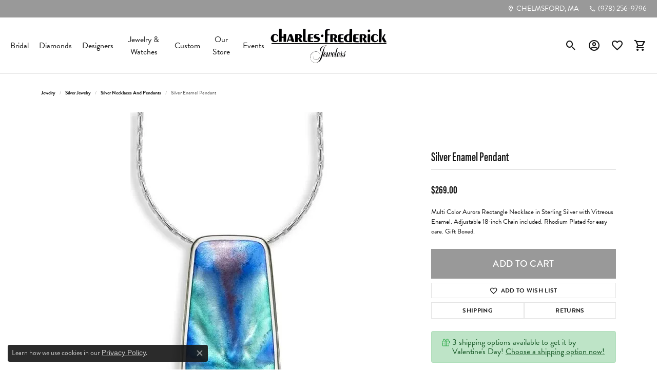

--- FILE ---
content_type: text/css
request_url: https://www.charlesfrederick.com/css/local.css?t=3481
body_size: 580
content:
/*!
 * Charles Frederick Jewelers
 * Copyright 2008-2024 Punchmark
 */

/* =====================
    Helpers  
===================== */

.btn-primary {
    background-color: var(--bs-gray-500) !important;
    border-color: var(--bs-gray-500) !important;
}

.btn-primary:hover,
.btn-primary:focus,
.btn-primary:active {
    background-color: var(--bs-gray-600) !important;
    border-color: var(--bs-gray-600) !important;
}

.btn-outline-primary {
    color: var(--bs-gray-500) !important;
    border-color: var(--bs-gray-500) !important;
}

.btn-outline-primary:hover,
.btn-outline-primary:focus,
.btn-outline-primary:active {
    color: var(--bs-gray-600) !important;
    border-color: var(--bs-gray-600) !important;
}


/* =====================
    Header
===================== */

.toolbar.top {
    background-color: var(--bs-gray-500) !important;
}

header a#logo {
    width: 200px;
    z-index: 2000 !important;
}

@media(max-width:767px){
    header a#logo {
        padding: 0.3125rem 0.625rem !important;
        width: 220px !important;
    }
}

@media(max-width:400px){
    header a#logo { 
        width: 150px !important;
    }
}

@media(max-width: 500px) {
    header .content-toolbar .content-toolbar-inner>ul>li>a>i {
        font-size: 15px !important;
        width: 15px;
        height: 15px;
        margin: 0 1px !important;
    }
}

@media (min-width: 992px) {
    header a#logo {
        min-width: 200px;
        width:200px;
        padding: var(--bs-gutter-x, 0.625rem) var(--bs-container-padding-x-2x);
        padding-left: 10px !important;
        padding-right: 10px !important;
    }
}

@media (min-width: 1200px) {
    header a#logo {
        width:250px;
        min-width: 250px;
        padding: var(--bs-gutter-x, 0.625rem) var(--bs-container-padding-x-2x)
    }
}

@media(max-width: 991px) {
    header>.container, header>.container-fluid, header>.container-sm, header>.container-md, header>.container-lg, header>.container-xl, header>.container-xxl, header .container-fluid .row {
        height: 80px !important;
    }
    header .navbar-toggler {
        top: 50% !important;
        transform: translateY(-50%) !important;
        z-index: 5;
    }
}

header .content-toolbar {
    margin-bottom: 0 !important;
    display: flex !important;
    align-items: center !important;
    margin-top: 0 !important;
    height: 100% !important;
}

/* =====================
    Nav
===================== */

@media (min-width: 992px) {
    nav.navbar,
    header .content-toolbar {
        z-index: 1160;
    }
}
/* =====================
    Footer 
===================== */

footer {
    border-top-color: var(--bs-dark) !important;
    background: var(--bs-light) !important;
}

footer .footerlinks a,
footer p,
footer p, footer .p, footer .small, footer address {
    color: var(--bs-dark);
}

footer address *,
footer address a,
footer address a * {
    color: var(--bs-p-color) !important;
}

footer address a:hover *,
footer address a:focus *,
footer .footerlinks a:hover,
footer .footerlinks a:focus,
footer .required-links a:hover, 
footer .required-links a:focus {
    color: var(--bs-primary) !important;
}

footer .social-networks .network {
    color: var(--bs-p-color) !important;
    border-color: var(--bs-p-color) !important;
}

footer .btn-outline-dark {
    border-width: 2px !important;
}

footer .btn-outline-dark:hover,
footer .btn-outline-dark:focus,
footer .social-networks .network:hover,
footer .social-networks .network:focus {
    background: var(--bs-primary) !important;
    border-color: var(--bs-primary) !important;
    color: var(--bs-light) !important;
}

footer > .copyrights p a:hover,
footer > .copyrights p a:focus {
    color: inherit !important;
    text-decoration: underline !important;
}

@media(max-width:767px){
    footer [data-bs-toggle="collapse"], 
    footer [data-bs-toggle="collapse"]:focus {
        border-color: rgba(0,0,0,0.1) !important;
    }
}

footer h6,
footer .h6 {
    color: var(--bs-p-color) !important;
}

--- FILE ---
content_type: text/plain
request_url: https://www.google-analytics.com/j/collect?v=1&_v=j102&a=466731851&t=pageview&_s=1&dl=https%3A%2F%2Fwww.charlesfrederick.com%2Fjewelry-details%2Fsilver-necklaces-and-pendants%2Fsilver-enamel-pendant%2F485315&ul=en-us%40posix&dt=Nicole%20Barr%20Silver%20Enamel%20Pendant%20001-606-03966%20%7C%20Charles%20Frederick%20Jewelers%20%7C%20Chelmsford%2C%20MA&sr=1280x720&vp=1280x720&_u=IEBAAEABAAAAACAAI~&jid=1007122275&gjid=1453488610&cid=639080290.1769675420&tid=UA-117534688-1&_gid=410055425.1769675420&_r=1&_slc=1&z=1913741178
body_size: -453
content:
2,cG-01TSX4CN3J